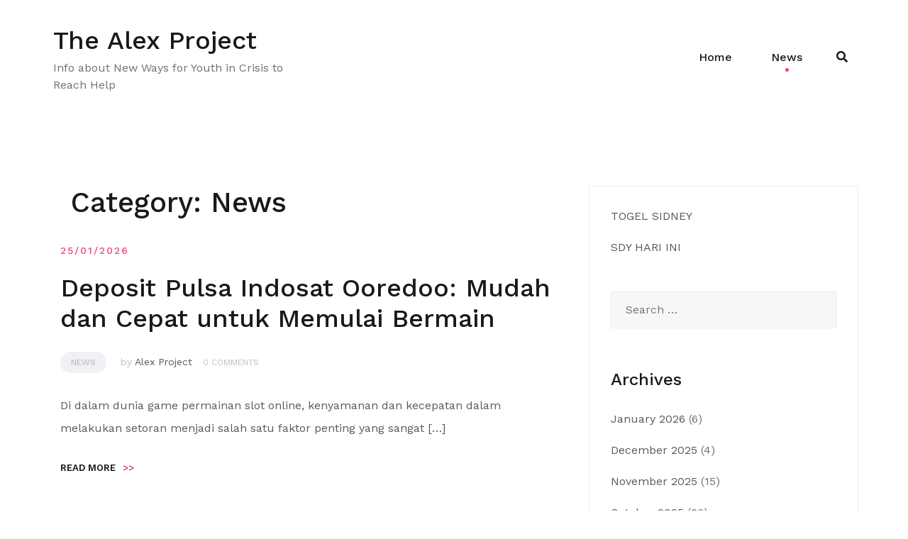

--- FILE ---
content_type: text/html; charset=UTF-8
request_url: https://www.alexproject.org/category/news/
body_size: 11561
content:
<!doctype html>
<html lang="en-US">
<head>
	<meta charset="UTF-8">
	<meta name="viewport" content="width=device-width, initial-scale=1">
	<link rel="profile" href="https://gmpg.org/xfn/11">

	<meta name='robots' content='index, follow, max-image-preview:large, max-snippet:-1, max-video-preview:-1' />

	<!-- This site is optimized with the Yoast SEO plugin v21.8.1 - https://yoast.com/wordpress/plugins/seo/ -->
	<title>News Archives - The Alex Project</title>
	<link rel="canonical" href="https://www.alexproject.org/category/news/" />
	<link rel="next" href="https://www.alexproject.org/category/news/page/2/" />
	<meta property="og:locale" content="en_US" />
	<meta property="og:type" content="article" />
	<meta property="og:title" content="News Archives - The Alex Project" />
	<meta property="og:url" content="https://www.alexproject.org/category/news/" />
	<meta property="og:site_name" content="The Alex Project" />
	<meta name="twitter:card" content="summary_large_image" />
	<script type="application/ld+json" class="yoast-schema-graph">{"@context":"https://schema.org","@graph":[{"@type":"CollectionPage","@id":"https://www.alexproject.org/category/news/","url":"https://www.alexproject.org/category/news/","name":"News Archives - The Alex Project","isPartOf":{"@id":"https://www.alexproject.org/#website"},"breadcrumb":{"@id":"https://www.alexproject.org/category/news/#breadcrumb"},"inLanguage":"en-US"},{"@type":"BreadcrumbList","@id":"https://www.alexproject.org/category/news/#breadcrumb","itemListElement":[{"@type":"ListItem","position":1,"name":"Home","item":"https://www.alexproject.org/"},{"@type":"ListItem","position":2,"name":"News"}]},{"@type":"WebSite","@id":"https://www.alexproject.org/#website","url":"https://www.alexproject.org/","name":"The Alex Project","description":"Info about New Ways for Youth in Crisis to Reach Help","potentialAction":[{"@type":"SearchAction","target":{"@type":"EntryPoint","urlTemplate":"https://www.alexproject.org/?s={search_term_string}"},"query-input":"required name=search_term_string"}],"inLanguage":"en-US"}]}</script>
	<!-- / Yoast SEO plugin. -->


<link rel='dns-prefetch' href='//fonts.googleapis.com' />
<link rel="alternate" type="application/rss+xml" title="The Alex Project &raquo; Feed" href="https://www.alexproject.org/feed/" />
<link rel="alternate" type="application/rss+xml" title="The Alex Project &raquo; Comments Feed" href="https://www.alexproject.org/comments/feed/" />
<link rel="alternate" type="application/rss+xml" title="The Alex Project &raquo; News Category Feed" href="https://www.alexproject.org/category/news/feed/" />
<script type="text/javascript">
window._wpemojiSettings = {"baseUrl":"https:\/\/s.w.org\/images\/core\/emoji\/14.0.0\/72x72\/","ext":".png","svgUrl":"https:\/\/s.w.org\/images\/core\/emoji\/14.0.0\/svg\/","svgExt":".svg","source":{"concatemoji":"https:\/\/www.alexproject.org\/wp-includes\/js\/wp-emoji-release.min.js?ver=6.2.8"}};
/*! This file is auto-generated */
!function(e,a,t){var n,r,o,i=a.createElement("canvas"),p=i.getContext&&i.getContext("2d");function s(e,t){p.clearRect(0,0,i.width,i.height),p.fillText(e,0,0);e=i.toDataURL();return p.clearRect(0,0,i.width,i.height),p.fillText(t,0,0),e===i.toDataURL()}function c(e){var t=a.createElement("script");t.src=e,t.defer=t.type="text/javascript",a.getElementsByTagName("head")[0].appendChild(t)}for(o=Array("flag","emoji"),t.supports={everything:!0,everythingExceptFlag:!0},r=0;r<o.length;r++)t.supports[o[r]]=function(e){if(p&&p.fillText)switch(p.textBaseline="top",p.font="600 32px Arial",e){case"flag":return s("\ud83c\udff3\ufe0f\u200d\u26a7\ufe0f","\ud83c\udff3\ufe0f\u200b\u26a7\ufe0f")?!1:!s("\ud83c\uddfa\ud83c\uddf3","\ud83c\uddfa\u200b\ud83c\uddf3")&&!s("\ud83c\udff4\udb40\udc67\udb40\udc62\udb40\udc65\udb40\udc6e\udb40\udc67\udb40\udc7f","\ud83c\udff4\u200b\udb40\udc67\u200b\udb40\udc62\u200b\udb40\udc65\u200b\udb40\udc6e\u200b\udb40\udc67\u200b\udb40\udc7f");case"emoji":return!s("\ud83e\udef1\ud83c\udffb\u200d\ud83e\udef2\ud83c\udfff","\ud83e\udef1\ud83c\udffb\u200b\ud83e\udef2\ud83c\udfff")}return!1}(o[r]),t.supports.everything=t.supports.everything&&t.supports[o[r]],"flag"!==o[r]&&(t.supports.everythingExceptFlag=t.supports.everythingExceptFlag&&t.supports[o[r]]);t.supports.everythingExceptFlag=t.supports.everythingExceptFlag&&!t.supports.flag,t.DOMReady=!1,t.readyCallback=function(){t.DOMReady=!0},t.supports.everything||(n=function(){t.readyCallback()},a.addEventListener?(a.addEventListener("DOMContentLoaded",n,!1),e.addEventListener("load",n,!1)):(e.attachEvent("onload",n),a.attachEvent("onreadystatechange",function(){"complete"===a.readyState&&t.readyCallback()})),(e=t.source||{}).concatemoji?c(e.concatemoji):e.wpemoji&&e.twemoji&&(c(e.twemoji),c(e.wpemoji)))}(window,document,window._wpemojiSettings);
</script>
<style type="text/css">
img.wp-smiley,
img.emoji {
	display: inline !important;
	border: none !important;
	box-shadow: none !important;
	height: 1em !important;
	width: 1em !important;
	margin: 0 0.07em !important;
	vertical-align: -0.1em !important;
	background: none !important;
	padding: 0 !important;
}
</style>
	
<link rel='stylesheet' id='airi-bootstrap-css' href='https://www.alexproject.org/wp-content/themes/airi/css/bootstrap/bootstrap.min.css?ver=1' type='text/css' media='all' />
<link rel='stylesheet' id='wp-block-library-css' href='https://www.alexproject.org/wp-includes/css/dist/block-library/style.min.css?ver=6.2.8' type='text/css' media='all' />
<link rel='stylesheet' id='classic-theme-styles-css' href='https://www.alexproject.org/wp-includes/css/classic-themes.min.css?ver=6.2.8' type='text/css' media='all' />
<style id='global-styles-inline-css' type='text/css'>
body{--wp--preset--color--black: #000000;--wp--preset--color--cyan-bluish-gray: #abb8c3;--wp--preset--color--white: #ffffff;--wp--preset--color--pale-pink: #f78da7;--wp--preset--color--vivid-red: #cf2e2e;--wp--preset--color--luminous-vivid-orange: #ff6900;--wp--preset--color--luminous-vivid-amber: #fcb900;--wp--preset--color--light-green-cyan: #7bdcb5;--wp--preset--color--vivid-green-cyan: #00d084;--wp--preset--color--pale-cyan-blue: #8ed1fc;--wp--preset--color--vivid-cyan-blue: #0693e3;--wp--preset--color--vivid-purple: #9b51e0;--wp--preset--gradient--vivid-cyan-blue-to-vivid-purple: linear-gradient(135deg,rgba(6,147,227,1) 0%,rgb(155,81,224) 100%);--wp--preset--gradient--light-green-cyan-to-vivid-green-cyan: linear-gradient(135deg,rgb(122,220,180) 0%,rgb(0,208,130) 100%);--wp--preset--gradient--luminous-vivid-amber-to-luminous-vivid-orange: linear-gradient(135deg,rgba(252,185,0,1) 0%,rgba(255,105,0,1) 100%);--wp--preset--gradient--luminous-vivid-orange-to-vivid-red: linear-gradient(135deg,rgba(255,105,0,1) 0%,rgb(207,46,46) 100%);--wp--preset--gradient--very-light-gray-to-cyan-bluish-gray: linear-gradient(135deg,rgb(238,238,238) 0%,rgb(169,184,195) 100%);--wp--preset--gradient--cool-to-warm-spectrum: linear-gradient(135deg,rgb(74,234,220) 0%,rgb(151,120,209) 20%,rgb(207,42,186) 40%,rgb(238,44,130) 60%,rgb(251,105,98) 80%,rgb(254,248,76) 100%);--wp--preset--gradient--blush-light-purple: linear-gradient(135deg,rgb(255,206,236) 0%,rgb(152,150,240) 100%);--wp--preset--gradient--blush-bordeaux: linear-gradient(135deg,rgb(254,205,165) 0%,rgb(254,45,45) 50%,rgb(107,0,62) 100%);--wp--preset--gradient--luminous-dusk: linear-gradient(135deg,rgb(255,203,112) 0%,rgb(199,81,192) 50%,rgb(65,88,208) 100%);--wp--preset--gradient--pale-ocean: linear-gradient(135deg,rgb(255,245,203) 0%,rgb(182,227,212) 50%,rgb(51,167,181) 100%);--wp--preset--gradient--electric-grass: linear-gradient(135deg,rgb(202,248,128) 0%,rgb(113,206,126) 100%);--wp--preset--gradient--midnight: linear-gradient(135deg,rgb(2,3,129) 0%,rgb(40,116,252) 100%);--wp--preset--duotone--dark-grayscale: url('#wp-duotone-dark-grayscale');--wp--preset--duotone--grayscale: url('#wp-duotone-grayscale');--wp--preset--duotone--purple-yellow: url('#wp-duotone-purple-yellow');--wp--preset--duotone--blue-red: url('#wp-duotone-blue-red');--wp--preset--duotone--midnight: url('#wp-duotone-midnight');--wp--preset--duotone--magenta-yellow: url('#wp-duotone-magenta-yellow');--wp--preset--duotone--purple-green: url('#wp-duotone-purple-green');--wp--preset--duotone--blue-orange: url('#wp-duotone-blue-orange');--wp--preset--font-size--small: 13px;--wp--preset--font-size--medium: 20px;--wp--preset--font-size--large: 36px;--wp--preset--font-size--x-large: 42px;--wp--preset--spacing--20: 0.44rem;--wp--preset--spacing--30: 0.67rem;--wp--preset--spacing--40: 1rem;--wp--preset--spacing--50: 1.5rem;--wp--preset--spacing--60: 2.25rem;--wp--preset--spacing--70: 3.38rem;--wp--preset--spacing--80: 5.06rem;--wp--preset--shadow--natural: 6px 6px 9px rgba(0, 0, 0, 0.2);--wp--preset--shadow--deep: 12px 12px 50px rgba(0, 0, 0, 0.4);--wp--preset--shadow--sharp: 6px 6px 0px rgba(0, 0, 0, 0.2);--wp--preset--shadow--outlined: 6px 6px 0px -3px rgba(255, 255, 255, 1), 6px 6px rgba(0, 0, 0, 1);--wp--preset--shadow--crisp: 6px 6px 0px rgba(0, 0, 0, 1);}:where(.is-layout-flex){gap: 0.5em;}body .is-layout-flow > .alignleft{float: left;margin-inline-start: 0;margin-inline-end: 2em;}body .is-layout-flow > .alignright{float: right;margin-inline-start: 2em;margin-inline-end: 0;}body .is-layout-flow > .aligncenter{margin-left: auto !important;margin-right: auto !important;}body .is-layout-constrained > .alignleft{float: left;margin-inline-start: 0;margin-inline-end: 2em;}body .is-layout-constrained > .alignright{float: right;margin-inline-start: 2em;margin-inline-end: 0;}body .is-layout-constrained > .aligncenter{margin-left: auto !important;margin-right: auto !important;}body .is-layout-constrained > :where(:not(.alignleft):not(.alignright):not(.alignfull)){max-width: var(--wp--style--global--content-size);margin-left: auto !important;margin-right: auto !important;}body .is-layout-constrained > .alignwide{max-width: var(--wp--style--global--wide-size);}body .is-layout-flex{display: flex;}body .is-layout-flex{flex-wrap: wrap;align-items: center;}body .is-layout-flex > *{margin: 0;}:where(.wp-block-columns.is-layout-flex){gap: 2em;}.has-black-color{color: var(--wp--preset--color--black) !important;}.has-cyan-bluish-gray-color{color: var(--wp--preset--color--cyan-bluish-gray) !important;}.has-white-color{color: var(--wp--preset--color--white) !important;}.has-pale-pink-color{color: var(--wp--preset--color--pale-pink) !important;}.has-vivid-red-color{color: var(--wp--preset--color--vivid-red) !important;}.has-luminous-vivid-orange-color{color: var(--wp--preset--color--luminous-vivid-orange) !important;}.has-luminous-vivid-amber-color{color: var(--wp--preset--color--luminous-vivid-amber) !important;}.has-light-green-cyan-color{color: var(--wp--preset--color--light-green-cyan) !important;}.has-vivid-green-cyan-color{color: var(--wp--preset--color--vivid-green-cyan) !important;}.has-pale-cyan-blue-color{color: var(--wp--preset--color--pale-cyan-blue) !important;}.has-vivid-cyan-blue-color{color: var(--wp--preset--color--vivid-cyan-blue) !important;}.has-vivid-purple-color{color: var(--wp--preset--color--vivid-purple) !important;}.has-black-background-color{background-color: var(--wp--preset--color--black) !important;}.has-cyan-bluish-gray-background-color{background-color: var(--wp--preset--color--cyan-bluish-gray) !important;}.has-white-background-color{background-color: var(--wp--preset--color--white) !important;}.has-pale-pink-background-color{background-color: var(--wp--preset--color--pale-pink) !important;}.has-vivid-red-background-color{background-color: var(--wp--preset--color--vivid-red) !important;}.has-luminous-vivid-orange-background-color{background-color: var(--wp--preset--color--luminous-vivid-orange) !important;}.has-luminous-vivid-amber-background-color{background-color: var(--wp--preset--color--luminous-vivid-amber) !important;}.has-light-green-cyan-background-color{background-color: var(--wp--preset--color--light-green-cyan) !important;}.has-vivid-green-cyan-background-color{background-color: var(--wp--preset--color--vivid-green-cyan) !important;}.has-pale-cyan-blue-background-color{background-color: var(--wp--preset--color--pale-cyan-blue) !important;}.has-vivid-cyan-blue-background-color{background-color: var(--wp--preset--color--vivid-cyan-blue) !important;}.has-vivid-purple-background-color{background-color: var(--wp--preset--color--vivid-purple) !important;}.has-black-border-color{border-color: var(--wp--preset--color--black) !important;}.has-cyan-bluish-gray-border-color{border-color: var(--wp--preset--color--cyan-bluish-gray) !important;}.has-white-border-color{border-color: var(--wp--preset--color--white) !important;}.has-pale-pink-border-color{border-color: var(--wp--preset--color--pale-pink) !important;}.has-vivid-red-border-color{border-color: var(--wp--preset--color--vivid-red) !important;}.has-luminous-vivid-orange-border-color{border-color: var(--wp--preset--color--luminous-vivid-orange) !important;}.has-luminous-vivid-amber-border-color{border-color: var(--wp--preset--color--luminous-vivid-amber) !important;}.has-light-green-cyan-border-color{border-color: var(--wp--preset--color--light-green-cyan) !important;}.has-vivid-green-cyan-border-color{border-color: var(--wp--preset--color--vivid-green-cyan) !important;}.has-pale-cyan-blue-border-color{border-color: var(--wp--preset--color--pale-cyan-blue) !important;}.has-vivid-cyan-blue-border-color{border-color: var(--wp--preset--color--vivid-cyan-blue) !important;}.has-vivid-purple-border-color{border-color: var(--wp--preset--color--vivid-purple) !important;}.has-vivid-cyan-blue-to-vivid-purple-gradient-background{background: var(--wp--preset--gradient--vivid-cyan-blue-to-vivid-purple) !important;}.has-light-green-cyan-to-vivid-green-cyan-gradient-background{background: var(--wp--preset--gradient--light-green-cyan-to-vivid-green-cyan) !important;}.has-luminous-vivid-amber-to-luminous-vivid-orange-gradient-background{background: var(--wp--preset--gradient--luminous-vivid-amber-to-luminous-vivid-orange) !important;}.has-luminous-vivid-orange-to-vivid-red-gradient-background{background: var(--wp--preset--gradient--luminous-vivid-orange-to-vivid-red) !important;}.has-very-light-gray-to-cyan-bluish-gray-gradient-background{background: var(--wp--preset--gradient--very-light-gray-to-cyan-bluish-gray) !important;}.has-cool-to-warm-spectrum-gradient-background{background: var(--wp--preset--gradient--cool-to-warm-spectrum) !important;}.has-blush-light-purple-gradient-background{background: var(--wp--preset--gradient--blush-light-purple) !important;}.has-blush-bordeaux-gradient-background{background: var(--wp--preset--gradient--blush-bordeaux) !important;}.has-luminous-dusk-gradient-background{background: var(--wp--preset--gradient--luminous-dusk) !important;}.has-pale-ocean-gradient-background{background: var(--wp--preset--gradient--pale-ocean) !important;}.has-electric-grass-gradient-background{background: var(--wp--preset--gradient--electric-grass) !important;}.has-midnight-gradient-background{background: var(--wp--preset--gradient--midnight) !important;}.has-small-font-size{font-size: var(--wp--preset--font-size--small) !important;}.has-medium-font-size{font-size: var(--wp--preset--font-size--medium) !important;}.has-large-font-size{font-size: var(--wp--preset--font-size--large) !important;}.has-x-large-font-size{font-size: var(--wp--preset--font-size--x-large) !important;}
.wp-block-navigation a:where(:not(.wp-element-button)){color: inherit;}
:where(.wp-block-columns.is-layout-flex){gap: 2em;}
.wp-block-pullquote{font-size: 1.5em;line-height: 1.6;}
</style>
<link rel='stylesheet' id='dashicons-css' href='https://www.alexproject.org/wp-includes/css/dashicons.min.css?ver=6.2.8' type='text/css' media='all' />
<link rel='stylesheet' id='admin-bar-css' href='https://www.alexproject.org/wp-includes/css/admin-bar.min.css?ver=6.2.8' type='text/css' media='all' />
<style id='admin-bar-inline-css' type='text/css'>

    /* Hide CanvasJS credits for P404 charts specifically */
    #p404RedirectChart .canvasjs-chart-credit {
        display: none !important;
    }
    
    #p404RedirectChart canvas {
        border-radius: 6px;
    }

    .p404-redirect-adminbar-weekly-title {
        font-weight: bold;
        font-size: 14px;
        color: #fff;
        margin-bottom: 6px;
    }

    #wpadminbar #wp-admin-bar-p404_free_top_button .ab-icon:before {
        content: "\f103";
        color: #dc3545;
        top: 3px;
    }
    
    #wp-admin-bar-p404_free_top_button .ab-item {
        min-width: 80px !important;
        padding: 0px !important;
    }
    
    /* Ensure proper positioning and z-index for P404 dropdown */
    .p404-redirect-adminbar-dropdown-wrap { 
        min-width: 0; 
        padding: 0;
        position: static !important;
    }
    
    #wpadminbar #wp-admin-bar-p404_free_top_button_dropdown {
        position: static !important;
    }
    
    #wpadminbar #wp-admin-bar-p404_free_top_button_dropdown .ab-item {
        padding: 0 !important;
        margin: 0 !important;
    }
    
    .p404-redirect-dropdown-container {
        min-width: 340px;
        padding: 18px 18px 12px 18px;
        background: #23282d !important;
        color: #fff;
        border-radius: 12px;
        box-shadow: 0 8px 32px rgba(0,0,0,0.25);
        margin-top: 10px;
        position: relative !important;
        z-index: 999999 !important;
        display: block !important;
        border: 1px solid #444;
    }
    
    /* Ensure P404 dropdown appears on hover */
    #wpadminbar #wp-admin-bar-p404_free_top_button .p404-redirect-dropdown-container { 
        display: none !important;
    }
    
    #wpadminbar #wp-admin-bar-p404_free_top_button:hover .p404-redirect-dropdown-container { 
        display: block !important;
    }
    
    #wpadminbar #wp-admin-bar-p404_free_top_button:hover #wp-admin-bar-p404_free_top_button_dropdown .p404-redirect-dropdown-container {
        display: block !important;
    }
    
    .p404-redirect-card {
        background: #2c3338;
        border-radius: 8px;
        padding: 18px 18px 12px 18px;
        box-shadow: 0 2px 8px rgba(0,0,0,0.07);
        display: flex;
        flex-direction: column;
        align-items: flex-start;
        border: 1px solid #444;
    }
    
    .p404-redirect-btn {
        display: inline-block;
        background: #dc3545;
        color: #fff !important;
        font-weight: bold;
        padding: 5px 22px;
        border-radius: 8px;
        text-decoration: none;
        font-size: 17px;
        transition: background 0.2s, box-shadow 0.2s;
        margin-top: 8px;
        box-shadow: 0 2px 8px rgba(220,53,69,0.15);
        text-align: center;
        line-height: 1.6;
    }
    
    .p404-redirect-btn:hover {
        background: #c82333;
        color: #fff !important;
        box-shadow: 0 4px 16px rgba(220,53,69,0.25);
    }
    
    /* Prevent conflicts with other admin bar dropdowns */
    #wpadminbar .ab-top-menu > li:hover > .ab-item,
    #wpadminbar .ab-top-menu > li.hover > .ab-item {
        z-index: auto;
    }
    
    #wpadminbar #wp-admin-bar-p404_free_top_button:hover > .ab-item {
        z-index: 999998 !important;
    }
    
</style>
<link rel='stylesheet' id='airi-style-css' href='https://www.alexproject.org/wp-content/themes/airi/style.css?ver=6.2.8' type='text/css' media='all' />
<style id='airi-style-inline-css' type='text/css'>
h1,h2,h3,h4,h5,h6,.site-title{font-family:Work Sans;font-weight:500;}.editor-block-list__layout h1,.editor-block-list__layout h2,.editor-block-list__layout h3,.editor-block-list__layout h4,.editor-block-list__layout h5,.editor-block-list__layout h6,.editor-post-title__block .editor-post-title__input{font-family:Work Sans;font-weight:500;}body{font-family:Work Sans;font-weight:400;font-size:16px;}.editor-block-list__layout,.editor-block-list__layout .editor-block-list__block{font-family:Work Sans;font-weight:400;}.site-title{font-size:36px;}.site-description{font-size:16px;}.main-navigation ul ul li{font-size:13px;}.blog-loop .entry-title{font-size:px;}.single-post .entry-title{font-size:36px;color:#191919;}.widget-area .widget-title{font-size:24px;}.widget-area .widget{font-size:16px;}.sidebar-column .widget-title{font-size:20px;}.sidebar-column .widget{font-size:16px;}.site-info{font-size:13px;}.woocommerce div.product .woocommerce-tabs ul.tabs li.active a,.product div.entry-summary p.price, .product div.entry-summary span.price,.athemes-blog:not(.airi_athemes_blog_skin) .posted-on a,.athemes-blog:not(.airi_athemes_blog_skin) .byline a:hover,.testimonials-section.style1:before,.single-post .read-more-link .gt,.blog-loop .read-more-link .gt,.single-post .posted-on a,.blog-loop .posted-on a,.entry-title a:hover,.airi_recent_entries .post-date,.menuStyle3 .top-bar .contact-item .fa,.menuStyle4 .contact-area .contact-block .contact-icon,.widget_categories li:hover::before,.widget_categories li:hover a{color:#f0437e;}.product .single_add_to_cart_button.button.alt,.menuStyle4 .contact-area .contact-block .contact-icon,button,.button,input[type="button"],input[type="reset"],input[type="submit"]{border-color:#f0437e;}.woocommerce-checkout button.button.alt,.woocommerce-checkout button.button.alt:hover,.woocommerce-cart .cart-collaterals .cart_totals .button:hover,.woocommerce-cart .cart-collaterals .cart_totals .button,.product .single_add_to_cart_button.button.alt:hover,.product .single_add_to_cart_button.button.alt,.woocommerce ul.products li.product .button,.menuStyle2 .main-navigation a:hover:after, .menuStyle2 .main-navigation .current-menu-item:after,.comments-area .comment-reply-link:hover,.menuStyle4 .main-navigation .header-cta:before,.menuStyle4 .main-navigation .header-cta,button,.button,input[type="button"],input[type="reset"],input[type="submit"],.menuStyle3 .main-navigation a:hover:after,.menuStyle3 .main-navigation .current-menu-item:after{background-color:#f0437e;}.menuStyle1 .site-title a{color:#ffffff;}.menuStyle1 .sticky-wrapper.is-sticky .site-title a{color:#191919;}.menuStyle1 .site-description{color:#ffffff;}.menuStyle1 .sticky-wrapper.is-sticky .site-description{color:#191919;}.menuStyle1 .main-navigation a, .menuStyle1 .fa-search, .menuStyle1 ul.header-search-cart li a{color:#ffffff;}.menuStyle1 .sticky-wrapper.is-sticky .main-navigation a, .menuStyle1 .sticky-wrapper.is-sticky .fa-search, .menuStyle1 .is-sticky ul.header-search-cart li a{color:#191919;}.menuStyle1 .site-header, .menuStyle1.page-template-template_page-builder .site-header{background-color:;}.menuStyle1 .is-sticky .site-header{background-color:#ffffff;}.menuStyle1 .mobile-menu-toggle_lines, .menuStyle1 .mobile-menu-toggle_lines:before, .menuStyle1 .mobile-menu-toggle_lines:after{background-color:#fff;}.menuStyle2 .site-title a{color:#191919;}.menuStyle2 .sticky-wrapper.is-sticky .site-title a{color:#191919;}.menuStyle2 .site-description{color:#707070;}.menuStyle2 .sticky-wrapper.is-sticky .site-description{color:#707070;}.menuStyle2 .main-navigation a, .menuStyle2 .header-search-toggle, .menuStyle2 .header-search-cart li a{color:#191919;}.menuStyle2 .sticky-wrapper.is-sticky .main-navigation a, .menuStyle2 .is-sticky .header-search-toggle, .menuStyle2 .is-sticky .header-search-cart li a{color:#191919;}.menuStyle2 .site-header{background-color:#fff;}.menuStyle2 .is-sticky .site-header{background-color:#ffffff;}.menuStyle2 .mobile-menu-toggle_lines, .menuStyle2 .mobile-menu-toggle_lines:before, .menuStyle2 .mobile-menu-toggle_lines:after{background-color:#212121;}.menuStyle3 .top-bar{background-color:#fff;}.menuStyle3 .top-bar a, .menuStyle3 .top-bar .contact-item.header-social .fa, .menuStyle3 .top-bar .contact-item.header-social a{color:#191919;}.menuStyle3 .top-bar .contact-item .fa-envelope, .menuStyle3 .top-bar .contact-item .fa-phone{color:#f0437e;}.menuStyle3 .top-bar .button{background-color:#f0437e;border-color:#f0437e;color:#FFF;}.menuStyle3 .top-bar .button:hover{background-color:transparent;border-color:transparent;color:#000;}.menuStyle3 .site-title a{color:#ffffff;}.menuStyle3 .sticky-wrapper.is-sticky .site-title a{color:#191919;}.menuStyle3 .site-description{color:#ffffff;}.menuStyle3 .sticky-wrapper.is-sticky .site-description{color:#191919;}.menuStyle3 .main-navigation a, .menuStyle3 .header-search-wrapper .header-search-toggle a, .menuStyle3 ul.header-search-cart li a{color:#ffffff;}.menuStyle3 .sticky-wrapper.is-sticky .main-navigation a, .menuStyle3 .is-sticky .header-search-wrapper .header-search-toggle a, .menuStyle3 .is-sticky ul.header-search-cart li a{color:#191919;}.menuStyle3 .bottom-bar, .menuStyle3.page-template-template_page-builder .bottom-bar{background-color:transparent;}.menuStyle3 .is-sticky .bottom-bar{background-color:#ffffff;}.menuStyle3 .site-header .mobile-menu-toggle_lines, .menuStyle3 .mobile-menu-active .mobile-menu-toggle .mobile-menu-toggle_lines, .menuStyle3 .site-header .mobile-menu-toggle_lines:before, .menuStyle3 .site-header .mobile-menu-toggle_lines:after{background-color:#fff;}.menuStyle4 .site-title a{color:#191919;}.menuStyle4 .site-description{color:#707070;}.menuStyle4 .main-navigation{background-color:#0e304e;}.menuStyle4 .main-navigation li a, .menuStyle4 .main-navigation .header-search-wrapper .header-search-toggle a{color:#fff;}.menuStyle4 .site-header{background-color:#fff;}.menuStyle4 .contact-area .contact-block .contact-icon{color:#f89121;border-color:#f89121;}.menuStyle4 .contact-area .contact-block span:first-of-type{color:#595959;}.menuStyle4 .contact-area .contact-block span:last-of-type{color:#0e304e;}.menuStyle4 .main-navigation .header-cta, .menuStyle4 .main-navigation .header-cta:before{background-color:#f89121;}.menuStyle4 .main-navigation .header-cta a{color:#FFF;}.menuStyle4 .mobile-menu-toggle_lines, .menuStyle4 .mobile-menu-toggle_lines:before, .menuStyle4 .mobile-menu-toggle_lines:after{background-color:#212121;}.menuStyle5 .site-title a{color:#ffffff;}.menuStyle5 .sticky-wrapper.is-sticky .site-title a{color:#191919;}.menuStyle5 .site-description{color:#ffffff;}.menuStyle5 .sticky-wrapper.is-sticky .site-description{color:#191919;}.menuStyle5 .site-header{background-color:#61a0ce;}.menuStyle5 .is-sticky .site-header{background-color:#61a0ce;}.menuStyle5 .site-header .socials a{color:#fff;}.menuStyle5 .is-sticky .site-header .socials a{color:#fff;}.menuStyle5 .site-header .contact-us{color:#fff;}.menuStyle5 .is-sticky .site-header .contact-us{color:#fff;}.menuStyle5 .mobile-menu-toggle_lines, .menuStyle5 .mobile-menu-toggle_lines:before, .menuStyle5 .mobile-menu-toggle_lines:after{background-color:#212121;}.menuStyle6 .site-header .top-section{color:#fff;border-bottom-color:#303248;}.menuStyle6 .site-title a{color:#ffffff;}.menuStyle6 .sticky-wrapper.is-sticky .site-title a{color:#fff;}.menuStyle6 .site-description{color:#ffffff;}.menuStyle6 .sticky-wrapper.is-sticky .site-description{color:#fff;}.menuStyle6 .site-header{background-color:#181b33;}.menuStyle6 .is-sticky .site-header{background-color:#171b6c;}.menuStyle6 .site-header .main-navigation .menu > li > a:after, .menuStyle6 .site-header .main-navigation .menu > ul > li > a:after{background-color:#948b3e;}.menuStyle6 .site-header .btn{border-color:#948b3e;}.menuStyle6 .site-header .mobile-menu-toggle_lines, .menuStyle6 .mobile-menu-active .mobile-menu-toggle .mobile-menu-toggle_lines, .menuStyle6 .site-header .mobile-menu-toggle_lines:before, .menuStyle6 .site-header .mobile-menu-toggle_lines:after{background-color:#fff;}#site-navigation ul ul li a{color:#1c1c1c;}#site-navigation ul ul li{background-color:#f7f7f7;}.menuStyle1 .mobile-menu-toggle_lines, .menuStyle1 .mobile-menu-toggle_lines:before, .menuStyle1 .mobile-menu-toggle_lines:after,.menuStyle1 .mobile-menu-toggle_lines,.mobile-menu-toggle_lines:before, .mobile-menu-toggle_lines:after,.mobile-menu-toggle_lines,.menuStyle3 .mobile-menu-toggle_lines,.menuStyle3 .mobile-menu-toggle_lines:before, .menuStyle3 .mobile-menu-toggle_lines:after{background:;}.entry-title a{color:#191919;}.single-post .post-cat, .blog-loop .post-cat{background-color:#eff1f4;}.single-post .entry-meta, .blog-loop .entry-meta{color:#bfbfbf;}.single-post .entry-meta .byline a, .blog-loop .entry-meta .byline a{color:#595959;}.single-post .entry-content, .blog-loop .entry-content{color:#595959;}.widget .widget-title{color:#191919;}.widget{color:#707070;}.widget a{color:#595959;}@media screen and (max-width: 1199px){.menuStyle1 .main-navigation a, .menuStyle1 .main-navigation ul li a:hover, .menuStyle1 .main-navigation ul li.current_page_item > a, .menuStyle1 .main-navigation ul li.current-menu-item > a, .menuStyle1 .main-navigation ul li.current_page_ancestor > a, .menuStyle1 .main-navigation ul li.current-menu-ancestor > a, .menuStyle1 .main-navigation li.menu-item-has-children > a:hover + .subnav-toggle, .menuStyle1 .main-navigation ul .subnav-toggle:hover{color:#f85757;}.menuStyle2 .site-header .main-navigation .menu li a, .menuStyle2 .main-navigation li.menu-item-has-children > a:hover + .subnav-toggle, .menuStyle2 .main-navigation ul .subnav-toggle:hover{color:#f85757;}.menuStyle2 .main-navigation a:hover:after, .menuStyle2 .main-navigation .current-menu-item:after{background-color:#f85757;}.menuStyle3 .site-header .main-navigation .menu li a, .menuStyle3 .main-navigation li.menu-item-has-children > a:hover + .subnav-toggle, .menuStyle3 .main-navigation ul .subnav-toggle:hover{color:#fb397d;}.menuStyle3 .main-navigation a:hover:after, .menuStyle3 .main-navigation .current-menu-item:after{background-color:#fb397d;}.menuStyle4 .site-header .main-navigation .menu li a, .menuStyle4 .main-navigation li.menu-item-has-children > a:hover + .subnav-toggle, .menuStyle4 .main-navigation ul .subnav-toggle:hover, .menuStyle4 .main-navigation .menu > li.menu-item-has-children > .subnav-toggle{color:#fb397d;}.menuStyle5 .site-header .main-navigation .menu li a, .menuStyle5 .main-navigation li.menu-item-has-children > a:hover + .subnav-toggle, .menuStyle5 .main-navigation ul .subnav-toggle:hover{color:#191919;}.menuStyle6 .site-header .main-navigation .menu li a, .menuStyle6 .main-navigation li.menu-item-has-children > a:hover + .subnav-toggle, .menuStyle6 .main-navigation ul .subnav-toggle:hover{color:#191919;}}@media screen and (min-width: 1200px){.menuStyle5 .site-header .main-navigation .menu li a, .menuStyle5 .header-search-toggle, .menuStyle5 ul.header-search-cart li a{color:#fff;}.menuStyle5 .is-sticky .site-header .main-navigation .menu li a, .menuStyle5 .is-sticky .header-search-toggle, .menuStyle5 .is-sticky ul.header-search-cart li a{color:#fff;}.menuStyle5 .site-header .main-navigation ul li.current-menu-item > a, .menuStyle5 .site-header .main-navigation ul li a:hover{border-bottom-color:#FFF;}.menuStyle6 .site-header .main-navigation .menu li a, .menuStyle6 .site-header .header-search-cart li, .menuStyle6 .site-header .header-search-wrapper .header-search-toggle a{color:#fff;}.menuStyle6 .is-sticky .site-header .main-navigation .menu li a, .menuStyle6 .is-sticky .site-header .header-search-cart li, .menuStyle6 .is-sticky .site-header .header-search-wrapper .header-search-toggle a{color:#fff;}}
</style>
<link rel='stylesheet' id='airi-font-awesome-css' href='https://www.alexproject.org/wp-content/themes/airi/css/font-awesome/css/all.min.css?ver=6.2.8' type='text/css' media='all' />
<link rel='stylesheet' id='airi-fonts-css' href='//fonts.googleapis.com/css?family=Work+Sans:400,500,600' type='text/css' media='all' />
<link rel='stylesheet' id='762baf1e875629d622708e2f2706e703-css' href='//fonts.googleapis.com/css?family=Work+Sans:500' type='text/css' media='all' />
<link rel='stylesheet' id='aaa08318714772daa18bb4bc7b24e575-css' href='//fonts.googleapis.com/css?family=Work+Sans:regular' type='text/css' media='all' />
<script type='text/javascript' src='https://www.alexproject.org/wp-includes/js/jquery/jquery.min.js?ver=3.6.4' id='jquery-core-js'></script>
<script type='text/javascript' src='https://www.alexproject.org/wp-includes/js/jquery/jquery-migrate.min.js?ver=3.4.0' id='jquery-migrate-js'></script>
<link rel="https://api.w.org/" href="https://www.alexproject.org/wp-json/" /><link rel="alternate" type="application/json" href="https://www.alexproject.org/wp-json/wp/v2/categories/1" /><link rel="EditURI" type="application/rsd+xml" title="RSD" href="https://www.alexproject.org/xmlrpc.php?rsd" />
<link rel="wlwmanifest" type="application/wlwmanifest+xml" href="https://www.alexproject.org/wp-includes/wlwmanifest.xml" />
<meta name="generator" content="WordPress 6.2.8" />
<link rel="icon" href="https://www.alexproject.org/wp-content/uploads/2022/01/Alex-Project-cell-phone-logo-CTL-155x300-1-150x150.jpg" sizes="32x32" />
<link rel="icon" href="https://www.alexproject.org/wp-content/uploads/2022/01/Alex-Project-cell-phone-logo-CTL-155x300-1.jpg" sizes="192x192" />
<link rel="apple-touch-icon" href="https://www.alexproject.org/wp-content/uploads/2022/01/Alex-Project-cell-phone-logo-CTL-155x300-1.jpg" />
<meta name="msapplication-TileImage" content="https://www.alexproject.org/wp-content/uploads/2022/01/Alex-Project-cell-phone-logo-CTL-155x300-1.jpg" />
</head>

<body data-rsssl=1 class="archive category category-news category-1 hfeed menuStyle2 menuNotContained sticky-header">
<svg xmlns="http://www.w3.org/2000/svg" viewBox="0 0 0 0" width="0" height="0" focusable="false" role="none" style="visibility: hidden; position: absolute; left: -9999px; overflow: hidden;" ><defs><filter id="wp-duotone-dark-grayscale"><feColorMatrix color-interpolation-filters="sRGB" type="matrix" values=" .299 .587 .114 0 0 .299 .587 .114 0 0 .299 .587 .114 0 0 .299 .587 .114 0 0 " /><feComponentTransfer color-interpolation-filters="sRGB" ><feFuncR type="table" tableValues="0 0.49803921568627" /><feFuncG type="table" tableValues="0 0.49803921568627" /><feFuncB type="table" tableValues="0 0.49803921568627" /><feFuncA type="table" tableValues="1 1" /></feComponentTransfer><feComposite in2="SourceGraphic" operator="in" /></filter></defs></svg><svg xmlns="http://www.w3.org/2000/svg" viewBox="0 0 0 0" width="0" height="0" focusable="false" role="none" style="visibility: hidden; position: absolute; left: -9999px; overflow: hidden;" ><defs><filter id="wp-duotone-grayscale"><feColorMatrix color-interpolation-filters="sRGB" type="matrix" values=" .299 .587 .114 0 0 .299 .587 .114 0 0 .299 .587 .114 0 0 .299 .587 .114 0 0 " /><feComponentTransfer color-interpolation-filters="sRGB" ><feFuncR type="table" tableValues="0 1" /><feFuncG type="table" tableValues="0 1" /><feFuncB type="table" tableValues="0 1" /><feFuncA type="table" tableValues="1 1" /></feComponentTransfer><feComposite in2="SourceGraphic" operator="in" /></filter></defs></svg><svg xmlns="http://www.w3.org/2000/svg" viewBox="0 0 0 0" width="0" height="0" focusable="false" role="none" style="visibility: hidden; position: absolute; left: -9999px; overflow: hidden;" ><defs><filter id="wp-duotone-purple-yellow"><feColorMatrix color-interpolation-filters="sRGB" type="matrix" values=" .299 .587 .114 0 0 .299 .587 .114 0 0 .299 .587 .114 0 0 .299 .587 .114 0 0 " /><feComponentTransfer color-interpolation-filters="sRGB" ><feFuncR type="table" tableValues="0.54901960784314 0.98823529411765" /><feFuncG type="table" tableValues="0 1" /><feFuncB type="table" tableValues="0.71764705882353 0.25490196078431" /><feFuncA type="table" tableValues="1 1" /></feComponentTransfer><feComposite in2="SourceGraphic" operator="in" /></filter></defs></svg><svg xmlns="http://www.w3.org/2000/svg" viewBox="0 0 0 0" width="0" height="0" focusable="false" role="none" style="visibility: hidden; position: absolute; left: -9999px; overflow: hidden;" ><defs><filter id="wp-duotone-blue-red"><feColorMatrix color-interpolation-filters="sRGB" type="matrix" values=" .299 .587 .114 0 0 .299 .587 .114 0 0 .299 .587 .114 0 0 .299 .587 .114 0 0 " /><feComponentTransfer color-interpolation-filters="sRGB" ><feFuncR type="table" tableValues="0 1" /><feFuncG type="table" tableValues="0 0.27843137254902" /><feFuncB type="table" tableValues="0.5921568627451 0.27843137254902" /><feFuncA type="table" tableValues="1 1" /></feComponentTransfer><feComposite in2="SourceGraphic" operator="in" /></filter></defs></svg><svg xmlns="http://www.w3.org/2000/svg" viewBox="0 0 0 0" width="0" height="0" focusable="false" role="none" style="visibility: hidden; position: absolute; left: -9999px; overflow: hidden;" ><defs><filter id="wp-duotone-midnight"><feColorMatrix color-interpolation-filters="sRGB" type="matrix" values=" .299 .587 .114 0 0 .299 .587 .114 0 0 .299 .587 .114 0 0 .299 .587 .114 0 0 " /><feComponentTransfer color-interpolation-filters="sRGB" ><feFuncR type="table" tableValues="0 0" /><feFuncG type="table" tableValues="0 0.64705882352941" /><feFuncB type="table" tableValues="0 1" /><feFuncA type="table" tableValues="1 1" /></feComponentTransfer><feComposite in2="SourceGraphic" operator="in" /></filter></defs></svg><svg xmlns="http://www.w3.org/2000/svg" viewBox="0 0 0 0" width="0" height="0" focusable="false" role="none" style="visibility: hidden; position: absolute; left: -9999px; overflow: hidden;" ><defs><filter id="wp-duotone-magenta-yellow"><feColorMatrix color-interpolation-filters="sRGB" type="matrix" values=" .299 .587 .114 0 0 .299 .587 .114 0 0 .299 .587 .114 0 0 .299 .587 .114 0 0 " /><feComponentTransfer color-interpolation-filters="sRGB" ><feFuncR type="table" tableValues="0.78039215686275 1" /><feFuncG type="table" tableValues="0 0.94901960784314" /><feFuncB type="table" tableValues="0.35294117647059 0.47058823529412" /><feFuncA type="table" tableValues="1 1" /></feComponentTransfer><feComposite in2="SourceGraphic" operator="in" /></filter></defs></svg><svg xmlns="http://www.w3.org/2000/svg" viewBox="0 0 0 0" width="0" height="0" focusable="false" role="none" style="visibility: hidden; position: absolute; left: -9999px; overflow: hidden;" ><defs><filter id="wp-duotone-purple-green"><feColorMatrix color-interpolation-filters="sRGB" type="matrix" values=" .299 .587 .114 0 0 .299 .587 .114 0 0 .299 .587 .114 0 0 .299 .587 .114 0 0 " /><feComponentTransfer color-interpolation-filters="sRGB" ><feFuncR type="table" tableValues="0.65098039215686 0.40392156862745" /><feFuncG type="table" tableValues="0 1" /><feFuncB type="table" tableValues="0.44705882352941 0.4" /><feFuncA type="table" tableValues="1 1" /></feComponentTransfer><feComposite in2="SourceGraphic" operator="in" /></filter></defs></svg><svg xmlns="http://www.w3.org/2000/svg" viewBox="0 0 0 0" width="0" height="0" focusable="false" role="none" style="visibility: hidden; position: absolute; left: -9999px; overflow: hidden;" ><defs><filter id="wp-duotone-blue-orange"><feColorMatrix color-interpolation-filters="sRGB" type="matrix" values=" .299 .587 .114 0 0 .299 .587 .114 0 0 .299 .587 .114 0 0 .299 .587 .114 0 0 " /><feComponentTransfer color-interpolation-filters="sRGB" ><feFuncR type="table" tableValues="0.098039215686275 1" /><feFuncG type="table" tableValues="0 0.66274509803922" /><feFuncB type="table" tableValues="0.84705882352941 0.41960784313725" /><feFuncA type="table" tableValues="1 1" /></feComponentTransfer><feComposite in2="SourceGraphic" operator="in" /></filter></defs></svg>
<div id="page" class="site">
	<a class="skip-link screen-reader-text" href="#content">Skip to content</a>

		
<header id="masthead" class="site-header">
	
	<div class="container-fluid">
		<div class="row">
			<div class="site-branding col-md-4 col-sm-6 col-9">
								<p class="site-title"><a href="https://www.alexproject.org/" rel="home">The Alex Project</a></p>
							<p class="site-description">Info about New Ways for Youth in Crisis to Reach Help</p>
						</div><!-- .site-branding -->

			<div class="header-mobile-menu col-md-8 col-sm-6 col-3">
				<button class="mobile-menu-toggle" aria-controls="primary-menu">
					<span class="mobile-menu-toggle_lines"></span>
					<span class="sr-only">Toggle mobile menu</span>
				</button>
			</div>
			
			<div class="d-flex justify-content-end col-md-8">
				<nav id="site-navigation" class="main-navigation">
					<div class="menu-home-container"><ul id="primary-menu" class="menu"><li id="menu-item-13" class="menu-item menu-item-type-post_type menu-item-object-page menu-item-home menu-item-13"><a href="https://www.alexproject.org/">Home</a></li>
<li id="menu-item-14" class="menu-item menu-item-type-taxonomy menu-item-object-category current-menu-item menu-item-14"><a href="https://www.alexproject.org/category/news/" aria-current="page">News</a></li>
</ul></div>				</nav><!-- #site-navigation -->

									<div class="header-search-wrapper d-none d-xl-flex">
				<div class="header-search-form">
					<form role="search" method="get" class="search-form" action="https://www.alexproject.org/">
				<label>
					<span class="screen-reader-text">Search for:</span>
					<input type="search" class="search-field" placeholder="Search &hellip;" value="" name="s" />
				</label>
				<input type="submit" class="search-submit" value="Search" />
			</form>				</div>
				<div class="header-search">
					<div class="header-search-toggle"><a><i class="fas fa-search"></i></a></div>
				</div>
			</div>
							</div>

		</div>
	</div>

</header><!-- #masthead -->
	<div id="content" class="site-content">

	<div class="container"><div class="row">
	<div id="primary" class="content-area layout-default col-lg-8">
		<main id="main" class="site-main">

		
			<header class="page-header col-md-12 mb30">
				<h1 class="page-title">Category: <span>News</span></h1>			</header><!-- .page-header -->
			
			<div class="blog-loop" >
				<div class="row">
					<div class="grid-sizer"></div>
					
<article id="post-2119" class="post-2119 post type-post status-publish format-standard hentry category-news">

	<div class="post-inner">
		<div class="flex">

						<div class="col-md-12">
							</div>
			
			<div class="post-info col-md-12">
				<header class="entry-header">
					<span class="posted-on"><a href="https://www.alexproject.org/deposit-pulsa-indosat-ooredoo-mudah-dan-cepat-untuk-memulai-bermain/" rel="bookmark"><time class="entry-date published updated" datetime="2026-01-25T21:16:19+00:00">25/01/2026</time></a></span><h2 class="entry-title"><a href="https://www.alexproject.org/deposit-pulsa-indosat-ooredoo-mudah-dan-cepat-untuk-memulai-bermain/" rel="bookmark">Deposit Pulsa Indosat Ooredoo: Mudah dan Cepat untuk Memulai Bermain</a></h2>					<div class="entry-meta">
						<span><a class="first-cat post-cat" href="https://www.alexproject.org/category/news/">News</a></span><span class="byline"> by <span class="author vcard"><a class="url fn n" href="https://www.alexproject.org/author/admin1989/">Alex Project</a></span></span><span class="comments-number">0 comments</span>					</div><!-- .entry-meta -->
									</header><!-- .entry-header -->	

									<div class="entry-content">
						<p>Di dalam dunia game permainan slot online, kenyamanan dan kecepatan dalam melakukan setoran menjadi salah satu faktor penting yang sangat [&hellip;]</p>
					</div><!-- .entry-content -->

										<footer class="entry-footer">
						<a class="read-more-link" href="https://www.alexproject.org/deposit-pulsa-indosat-ooredoo-mudah-dan-cepat-untuk-memulai-bermain/">Read more<span class="gt">&gt;&gt;</span></a>
					</footer><!-- .entry-footer -->
									
			</div>
		</div>
	</div>

</article><!-- #post-2119 -->

<article id="post-2116" class="post-2116 post type-post status-publish format-standard hentry category-news">

	<div class="post-inner">
		<div class="flex">

						<div class="col-md-12">
							</div>
			
			<div class="post-info col-md-12">
				<header class="entry-header">
					<span class="posted-on"><a href="https://www.alexproject.org/metode-bijaksana-menyortir-pilihan-kuota-tri-untuk-menguntungkan/" rel="bookmark"><time class="entry-date published updated" datetime="2026-01-16T08:16:04+00:00">16/01/2026</time></a></span><h2 class="entry-title"><a href="https://www.alexproject.org/metode-bijaksana-menyortir-pilihan-kuota-tri-untuk-menguntungkan/" rel="bookmark">Metode Bijaksana Menyortir Pilihan Kuota Tri untuk Menguntungkan</a></h2>					<div class="entry-meta">
						<span><a class="first-cat post-cat" href="https://www.alexproject.org/category/news/">News</a></span><span class="byline"> by <span class="author vcard"><a class="url fn n" href="https://www.alexproject.org/author/admin1989/">Alex Project</a></span></span><span class="comments-number">0 comments</span>					</div><!-- .entry-meta -->
									</header><!-- .entry-header -->	

									<div class="entry-content">
						<p>Kini, pemanfaatan slot pulsa kian dikenal di antara masyarakat Rakyat Indonesia. Dengan adanya berbagai pilihan yang ada, termasuk slot pulsa [&hellip;]</p>
					</div><!-- .entry-content -->

										<footer class="entry-footer">
						<a class="read-more-link" href="https://www.alexproject.org/metode-bijaksana-menyortir-pilihan-kuota-tri-untuk-menguntungkan/">Read more<span class="gt">&gt;&gt;</span></a>
					</footer><!-- .entry-footer -->
									
			</div>
		</div>
	</div>

</article><!-- #post-2116 -->

<article id="post-2114" class="post-2114 post type-post status-publish format-standard hentry category-news">

	<div class="post-inner">
		<div class="flex">

						<div class="col-md-12">
							</div>
			
			<div class="post-info col-md-12">
				<header class="entry-header">
					<span class="posted-on"><a href="https://www.alexproject.org/streaming-sdy-saat-seru-menantikan-outcome-togel-tiada-hari-tanpa-hari/" rel="bookmark"><time class="entry-date published updated" datetime="2026-01-12T11:00:01+00:00">12/01/2026</time></a></span><h2 class="entry-title"><a href="https://www.alexproject.org/streaming-sdy-saat-seru-menantikan-outcome-togel-tiada-hari-tanpa-hari/" rel="bookmark">Streaming Sdy: Saat Seru Menantikan Outcome Togel Tiada Hari Tanpa Hari</a></h2>					<div class="entry-meta">
						<span><a class="first-cat post-cat" href="https://www.alexproject.org/category/news/">News</a></span><span class="byline"> by <span class="author vcard"><a class="url fn n" href="https://www.alexproject.org/author/admin1989/">Alex Project</a></span></span><span class="comments-number">0 comments</span>					</div><!-- .entry-meta -->
									</header><!-- .entry-header -->	

									<div class="entry-content">
						<p>Setiap hari, sejumlah besar orang di Indonesia menantikan momen yang mendebarkan dari hasil togel Sidney. Togel Sidney, yang populer dengan [&hellip;]</p>
					</div><!-- .entry-content -->

										<footer class="entry-footer">
						<a class="read-more-link" href="https://www.alexproject.org/streaming-sdy-saat-seru-menantikan-outcome-togel-tiada-hari-tanpa-hari/">Read more<span class="gt">&gt;&gt;</span></a>
					</footer><!-- .entry-footer -->
									
			</div>
		</div>
	</div>

</article><!-- #post-2114 -->

<article id="post-2112" class="post-2112 post type-post status-publish format-standard hentry category-news">

	<div class="post-inner">
		<div class="flex">

						<div class="col-md-12">
							</div>
			
			<div class="post-info col-md-12">
				<header class="entry-header">
					<span class="posted-on"><a href="https://www.alexproject.org/cara-sederhana-main-slot-qris-deposit-dan-mendapatkan-kemenangan/" rel="bookmark"><time class="entry-date published updated" datetime="2026-01-09T18:29:43+00:00">09/01/2026</time></a></span><h2 class="entry-title"><a href="https://www.alexproject.org/cara-sederhana-main-slot-qris-deposit-dan-mendapatkan-kemenangan/" rel="bookmark">Cara Sederhana Main Slot QRIS: Deposit dan Mendapatkan Kemenangan!</a></h2>					<div class="entry-meta">
						<span><a class="first-cat post-cat" href="https://www.alexproject.org/category/news/">News</a></span><span class="byline"> by <span class="author vcard"><a class="url fn n" href="https://www.alexproject.org/author/admin1989/">Alex Project</a></span></span><span class="comments-number">0 comments</span>					</div><!-- .entry-meta -->
									</header><!-- .entry-header -->	

									<div class="entry-content">
						<p>Slot online semakin tenar di jumlah pemain judi dari berbagai usia, terutama sejalan dengan kehadiran cara pembayaran yang memudahkan transaksi [&hellip;]</p>
					</div><!-- .entry-content -->

										<footer class="entry-footer">
						<a class="read-more-link" href="https://www.alexproject.org/cara-sederhana-main-slot-qris-deposit-dan-mendapatkan-kemenangan/">Read more<span class="gt">&gt;&gt;</span></a>
					</footer><!-- .entry-footer -->
									
			</div>
		</div>
	</div>

</article><!-- #post-2112 -->

<article id="post-2109" class="post-2109 post type-post status-publish format-standard hentry category-news">

	<div class="post-inner">
		<div class="flex">

						<div class="col-md-12">
							</div>
			
			<div class="post-info col-md-12">
				<header class="entry-header">
					<span class="posted-on"><a href="https://www.alexproject.org/slot-tri-memberikan-keistimewaan-dalam-industri-perjudian/" rel="bookmark"><time class="entry-date published updated" datetime="2026-01-01T13:55:30+00:00">01/01/2026</time></a></span><h2 class="entry-title"><a href="https://www.alexproject.org/slot-tri-memberikan-keistimewaan-dalam-industri-perjudian/" rel="bookmark">Slot Tri &#8211; Memberikan Keistimewaan dalam industri Perjudian</a></h2>					<div class="entry-meta">
						<span><a class="first-cat post-cat" href="https://www.alexproject.org/category/news/">News</a></span><span class="byline"> by <span class="author vcard"><a class="url fn n" href="https://www.alexproject.org/author/admin1989/">Alex Project</a></span></span><span class="comments-number">0 comments</span>					</div><!-- .entry-meta -->
									</header><!-- .entry-header -->	

									<div class="entry-content">
						<p>Dalam jagat permainan siber yang semakin berkembang, pemain kini memiliki sejumlah pilihan dalam rangka mengalami game slot yang seru. Salah [&hellip;]</p>
					</div><!-- .entry-content -->

										<footer class="entry-footer">
						<a class="read-more-link" href="https://www.alexproject.org/slot-tri-memberikan-keistimewaan-dalam-industri-perjudian/">Read more<span class="gt">&gt;&gt;</span></a>
					</footer><!-- .entry-footer -->
									
			</div>
		</div>
	</div>

</article><!-- #post-2109 -->

<article id="post-2107" class="post-2107 post type-post status-publish format-standard hentry category-news">

	<div class="post-inner">
		<div class="flex">

						<div class="col-md-12">
							</div>
			
			<div class="post-info col-md-12">
				<header class="entry-header">
					<span class="posted-on"><a href="https://www.alexproject.org/qris-link-slot-akses-menuju-permainan-slot-terfavorit/" rel="bookmark"><time class="entry-date published updated" datetime="2026-01-01T07:50:34+00:00">01/01/2026</time></a></span><h2 class="entry-title"><a href="https://www.alexproject.org/qris-link-slot-akses-menuju-permainan-slot-terfavorit/" rel="bookmark">QRIS Link Slot: Akses menuju Permainan Slot Terfavorit</a></h2>					<div class="entry-meta">
						<span><a class="first-cat post-cat" href="https://www.alexproject.org/category/news/">News</a></span><span class="byline"> by <span class="author vcard"><a class="url fn n" href="https://www.alexproject.org/author/admin1989/">Alex Project</a></span></span><span class="comments-number">0 comments</span>					</div><!-- .entry-meta -->
									</header><!-- .entry-header -->	

									<div class="entry-content">
						<p>Di dalam dunia game casino daring, slot menjadi salah satu jenis yang sangat seru serta digosok oleh banyak banyak pemain. [&hellip;]</p>
					</div><!-- .entry-content -->

										<footer class="entry-footer">
						<a class="read-more-link" href="https://www.alexproject.org/qris-link-slot-akses-menuju-permainan-slot-terfavorit/">Read more<span class="gt">&gt;&gt;</span></a>
					</footer><!-- .entry-footer -->
									
			</div>
		</div>
	</div>

</article><!-- #post-2107 -->

<article id="post-2105" class="post-2105 post type-post status-publish format-standard hentry category-news">

	<div class="post-inner">
		<div class="flex">

						<div class="col-md-12">
							</div>
			
			<div class="post-info col-md-12">
				<header class="entry-header">
					<span class="posted-on"><a href="https://www.alexproject.org/website-permainan-slot-pulsa-terpercaya-alternatif-paling-baik-untuk-permainan-anda/" rel="bookmark"><time class="entry-date published updated" datetime="2025-12-29T02:41:30+00:00">29/12/2025</time></a></span><h2 class="entry-title"><a href="https://www.alexproject.org/website-permainan-slot-pulsa-terpercaya-alternatif-paling-baik-untuk-permainan-anda/" rel="bookmark">Website Permainan Slot Pulsa Terpercaya: Alternatif Paling Baik untuk Permainan Anda</a></h2>					<div class="entry-meta">
						<span><a class="first-cat post-cat" href="https://www.alexproject.org/category/news/">News</a></span><span class="byline"> by <span class="author vcard"><a class="url fn n" href="https://www.alexproject.org/author/admin1989/">Alex Project</a></span></span><span class="comments-number">0 comments</span>					</div><!-- .entry-meta -->
									</header><!-- .entry-header -->	

									<div class="entry-content">
						<p>Dalam alam perjudian daring, mesin pemutar menjadi sebagai salah satu game yang paling diminati oleh banyak para pemain. Dengan kemudahan [&hellip;]</p>
					</div><!-- .entry-content -->

										<footer class="entry-footer">
						<a class="read-more-link" href="https://www.alexproject.org/website-permainan-slot-pulsa-terpercaya-alternatif-paling-baik-untuk-permainan-anda/">Read more<span class="gt">&gt;&gt;</span></a>
					</footer><!-- .entry-footer -->
									
			</div>
		</div>
	</div>

</article><!-- #post-2105 -->

<article id="post-2103" class="post-2103 post type-post status-publish format-standard hentry category-news">

	<div class="post-inner">
		<div class="flex">

						<div class="col-md-12">
							</div>
			
			<div class="post-info col-md-12">
				<header class="entry-header">
					<span class="posted-on"><a href="https://www.alexproject.org/mengenal-data-macau-statistik-dan-analisis-togel-yang-perlu-diketahui/" rel="bookmark"><time class="entry-date published updated" datetime="2025-12-28T08:31:25+00:00">28/12/2025</time></a></span><h2 class="entry-title"><a href="https://www.alexproject.org/mengenal-data-macau-statistik-dan-analisis-togel-yang-perlu-diketahui/" rel="bookmark">Mengenal Data Macau: Statistik dan Analisis Togel yang Perlu Diketahui</a></h2>					<div class="entry-meta">
						<span><a class="first-cat post-cat" href="https://www.alexproject.org/category/news/">News</a></span><span class="byline"> by <span class="author vcard"><a class="url fn n" href="https://www.alexproject.org/author/admin1989/">Alex Project</a></span></span><span class="comments-number">0 comments</span>					</div><!-- .entry-meta -->
									</header><!-- .entry-header -->	

									<div class="entry-content">
						<p>Togel Macau telah menjadi salah satu permainan yang paling diminati di kalangan pecinta judi, terutama di Asia. Dengan berbagai jenis [&hellip;]</p>
					</div><!-- .entry-content -->

										<footer class="entry-footer">
						<a class="read-more-link" href="https://www.alexproject.org/mengenal-data-macau-statistik-dan-analisis-togel-yang-perlu-diketahui/">Read more<span class="gt">&gt;&gt;</span></a>
					</footer><!-- .entry-footer -->
									
			</div>
		</div>
	</div>

</article><!-- #post-2103 -->

<article id="post-2100" class="post-2100 post type-post status-publish format-standard hentry category-news">

	<div class="post-inner">
		<div class="flex">

						<div class="col-md-12">
							</div>
			
			<div class="post-info col-md-12">
				<header class="entry-header">
					<span class="posted-on"><a href="https://www.alexproject.org/panduan-lengkap-mencari-situs-pkv-terpercaya-untuk-bermain-dominoqq/" rel="bookmark"><time class="entry-date published updated" datetime="2025-12-17T12:22:21+00:00">17/12/2025</time></a></span><h2 class="entry-title"><a href="https://www.alexproject.org/panduan-lengkap-mencari-situs-pkv-terpercaya-untuk-bermain-dominoqq/" rel="bookmark">Panduan Lengkap: Mencari Situs Pkv Terpercaya untuk Bermain DominoQQ</a></h2>					<div class="entry-meta">
						<span><a class="first-cat post-cat" href="https://www.alexproject.org/category/news/">News</a></span><span class="byline"> by <span class="author vcard"><a class="url fn n" href="https://www.alexproject.org/author/admin1989/">Alex Project</a></span></span><span class="comments-number">0 comments</span>					</div><!-- .entry-meta -->
									</header><!-- .entry-header -->	

									<div class="entry-content">
						<p>Di era digital saat ini, permainan poker online semakin populer di kalangan pencinta judi. Salah satu permainan yang digemari banyak [&hellip;]</p>
					</div><!-- .entry-content -->

										<footer class="entry-footer">
						<a class="read-more-link" href="https://www.alexproject.org/panduan-lengkap-mencari-situs-pkv-terpercaya-untuk-bermain-dominoqq/">Read more<span class="gt">&gt;&gt;</span></a>
					</footer><!-- .entry-footer -->
									
			</div>
		</div>
	</div>

</article><!-- #post-2100 -->

<article id="post-2097" class="post-2097 post type-post status-publish format-standard hentry category-news">

	<div class="post-inner">
		<div class="flex">

						<div class="col-md-12">
							</div>
			
			<div class="post-info col-md-12">
				<header class="entry-header">
					<span class="posted-on"><a href="https://www.alexproject.org/daftar-situs-aduqq-yang-menawarkan-permainan-terbaik/" rel="bookmark"><time class="entry-date published updated" datetime="2025-12-06T18:09:36+00:00">06/12/2025</time></a></span><h2 class="entry-title"><a href="https://www.alexproject.org/daftar-situs-aduqq-yang-menawarkan-permainan-terbaik/" rel="bookmark">Daftar Situs AduQQ yang Menawarkan Permainan Terbaik</a></h2>					<div class="entry-meta">
						<span><a class="first-cat post-cat" href="https://www.alexproject.org/category/news/">News</a></span><span class="byline"> by <span class="author vcard"><a class="url fn n" href="https://www.alexproject.org/author/admin1989/">Alex Project</a></span></span><span class="comments-number">0 comments</span>					</div><!-- .entry-meta -->
									</header><!-- .entry-header -->	

									<div class="entry-content">
						<p>Dalam dunia permainan online, pilihan situs yang tepat menjadi sangat penting untuk memastikan pengalaman bermain yang baik dan aman. Salah [&hellip;]</p>
					</div><!-- .entry-content -->

										<footer class="entry-footer">
						<a class="read-more-link" href="https://www.alexproject.org/daftar-situs-aduqq-yang-menawarkan-permainan-terbaik/">Read more<span class="gt">&gt;&gt;</span></a>
					</footer><!-- .entry-footer -->
									
			</div>
		</div>
	</div>

</article><!-- #post-2097 -->
				</div>
			</div>
			
			
	<nav class="navigation posts-navigation" aria-label="Posts">
		<h2 class="screen-reader-text">Posts navigation</h2>
		<div class="nav-links"><div class="nav-previous"><a href="https://www.alexproject.org/category/news/page/2/" >Older posts</a></div></div>
	</nav>
		</main><!-- #main -->
	</div><!-- #primary -->

<aside id="secondary" class="widget-area col-lg-4">
	<section id="text-5" class="widget widget_text">			<div class="textwidget"><p><a href="https://www.nychristmas.com/">TOGEL SIDNEY</a></p>
<p><a href="https://www.ijapscengr.com/">SDY HARI INI</a></p>
</div>
		</section><section id="search-3" class="widget widget_search"><form role="search" method="get" class="search-form" action="https://www.alexproject.org/">
				<label>
					<span class="screen-reader-text">Search for:</span>
					<input type="search" class="search-field" placeholder="Search &hellip;" value="" name="s" />
				</label>
				<input type="submit" class="search-submit" value="Search" />
			</form></section><section id="archives-3" class="widget widget_archive"><h4 class="widget-title">Archives</h4>
			<ul>
					<li><a href='https://www.alexproject.org/2026/01/'>January 2026</a>&nbsp;(6)</li>
	<li><a href='https://www.alexproject.org/2025/12/'>December 2025</a>&nbsp;(4)</li>
	<li><a href='https://www.alexproject.org/2025/11/'>November 2025</a>&nbsp;(15)</li>
	<li><a href='https://www.alexproject.org/2025/10/'>October 2025</a>&nbsp;(26)</li>
	<li><a href='https://www.alexproject.org/2025/09/'>September 2025</a>&nbsp;(30)</li>
	<li><a href='https://www.alexproject.org/2025/08/'>August 2025</a>&nbsp;(28)</li>
	<li><a href='https://www.alexproject.org/2025/07/'>July 2025</a>&nbsp;(26)</li>
	<li><a href='https://www.alexproject.org/2025/06/'>June 2025</a>&nbsp;(25)</li>
	<li><a href='https://www.alexproject.org/2025/05/'>May 2025</a>&nbsp;(20)</li>
	<li><a href='https://www.alexproject.org/2025/04/'>April 2025</a>&nbsp;(32)</li>
	<li><a href='https://www.alexproject.org/2025/03/'>March 2025</a>&nbsp;(32)</li>
	<li><a href='https://www.alexproject.org/2025/02/'>February 2025</a>&nbsp;(19)</li>
	<li><a href='https://www.alexproject.org/2025/01/'>January 2025</a>&nbsp;(25)</li>
	<li><a href='https://www.alexproject.org/2024/12/'>December 2024</a>&nbsp;(31)</li>
	<li><a href='https://www.alexproject.org/2024/11/'>November 2024</a>&nbsp;(27)</li>
	<li><a href='https://www.alexproject.org/2024/10/'>October 2024</a>&nbsp;(26)</li>
	<li><a href='https://www.alexproject.org/2024/09/'>September 2024</a>&nbsp;(21)</li>
	<li><a href='https://www.alexproject.org/2024/08/'>August 2024</a>&nbsp;(25)</li>
	<li><a href='https://www.alexproject.org/2024/07/'>July 2024</a>&nbsp;(28)</li>
	<li><a href='https://www.alexproject.org/2024/06/'>June 2024</a>&nbsp;(29)</li>
	<li><a href='https://www.alexproject.org/2024/05/'>May 2024</a>&nbsp;(23)</li>
	<li><a href='https://www.alexproject.org/2024/04/'>April 2024</a>&nbsp;(25)</li>
	<li><a href='https://www.alexproject.org/2024/03/'>March 2024</a>&nbsp;(22)</li>
	<li><a href='https://www.alexproject.org/2024/02/'>February 2024</a>&nbsp;(10)</li>
	<li><a href='https://www.alexproject.org/2024/01/'>January 2024</a>&nbsp;(10)</li>
	<li><a href='https://www.alexproject.org/2023/12/'>December 2023</a>&nbsp;(21)</li>
	<li><a href='https://www.alexproject.org/2023/11/'>November 2023</a>&nbsp;(19)</li>
	<li><a href='https://www.alexproject.org/2023/10/'>October 2023</a>&nbsp;(19)</li>
	<li><a href='https://www.alexproject.org/2023/09/'>September 2023</a>&nbsp;(18)</li>
	<li><a href='https://www.alexproject.org/2023/08/'>August 2023</a>&nbsp;(21)</li>
	<li><a href='https://www.alexproject.org/2023/07/'>July 2023</a>&nbsp;(21)</li>
	<li><a href='https://www.alexproject.org/2023/06/'>June 2023</a>&nbsp;(19)</li>
	<li><a href='https://www.alexproject.org/2023/05/'>May 2023</a>&nbsp;(21)</li>
	<li><a href='https://www.alexproject.org/2023/04/'>April 2023</a>&nbsp;(18)</li>
	<li><a href='https://www.alexproject.org/2023/03/'>March 2023</a>&nbsp;(24)</li>
	<li><a href='https://www.alexproject.org/2023/02/'>February 2023</a>&nbsp;(16)</li>
	<li><a href='https://www.alexproject.org/2023/01/'>January 2023</a>&nbsp;(17)</li>
	<li><a href='https://www.alexproject.org/2022/12/'>December 2022</a>&nbsp;(25)</li>
	<li><a href='https://www.alexproject.org/2022/11/'>November 2022</a>&nbsp;(12)</li>
	<li><a href='https://www.alexproject.org/2022/10/'>October 2022</a>&nbsp;(16)</li>
	<li><a href='https://www.alexproject.org/2022/09/'>September 2022</a>&nbsp;(16)</li>
	<li><a href='https://www.alexproject.org/2022/08/'>August 2022</a>&nbsp;(18)</li>
	<li><a href='https://www.alexproject.org/2022/07/'>July 2022</a>&nbsp;(19)</li>
	<li><a href='https://www.alexproject.org/2022/06/'>June 2022</a>&nbsp;(16)</li>
	<li><a href='https://www.alexproject.org/2022/05/'>May 2022</a>&nbsp;(20)</li>
	<li><a href='https://www.alexproject.org/2022/04/'>April 2022</a>&nbsp;(29)</li>
	<li><a href='https://www.alexproject.org/2022/03/'>March 2022</a>&nbsp;(21)</li>
	<li><a href='https://www.alexproject.org/2022/02/'>February 2022</a>&nbsp;(12)</li>
	<li><a href='https://www.alexproject.org/2022/01/'>January 2022</a>&nbsp;(18)</li>
			</ul>

			</section><section id="categories-3" class="widget widget_categories"><h4 class="widget-title">Categories</h4>
			<ul>
					<li class="cat-item cat-item-2"><a href="https://www.alexproject.org/category/gambling/">Gambling</a> (2)
</li>
	<li class="cat-item cat-item-1 current-cat"><a aria-current="page" href="https://www.alexproject.org/category/news/">News</a> (1,020)
</li>
			</ul>

			</section>
		<section id="recent-posts-3" class="widget widget_recent_entries">
		<h4 class="widget-title">Recent Posts</h4>
		<ul>
											<li>
					<a href="https://www.alexproject.org/deposit-pulsa-indosat-ooredoo-mudah-dan-cepat-untuk-memulai-bermain/">Deposit Pulsa Indosat Ooredoo: Mudah dan Cepat untuk Memulai Bermain</a>
									</li>
											<li>
					<a href="https://www.alexproject.org/metode-bijaksana-menyortir-pilihan-kuota-tri-untuk-menguntungkan/">Metode Bijaksana Menyortir Pilihan Kuota Tri untuk Menguntungkan</a>
									</li>
											<li>
					<a href="https://www.alexproject.org/streaming-sdy-saat-seru-menantikan-outcome-togel-tiada-hari-tanpa-hari/">Streaming Sdy: Saat Seru Menantikan Outcome Togel Tiada Hari Tanpa Hari</a>
									</li>
											<li>
					<a href="https://www.alexproject.org/cara-sederhana-main-slot-qris-deposit-dan-mendapatkan-kemenangan/">Cara Sederhana Main Slot QRIS: Deposit dan Mendapatkan Kemenangan!</a>
									</li>
											<li>
					<a href="https://www.alexproject.org/slot-tri-memberikan-keistimewaan-dalam-industri-perjudian/">Slot Tri &#8211; Memberikan Keistimewaan dalam industri Perjudian</a>
									</li>
					</ul>

		</section><section id="text-3" class="widget widget_text"><h4 class="widget-title">Sponsor</h4>			<div class="textwidget"><p><a href="https://www.lonaproject.org/">Judi Bola</a></p>
</div>
		</section></aside><!-- #secondary -->

	</div><!-- #content -->

	</div></div>
	
	
	<footer id="colophon" class="site-footer">
		<div class="container">
			<div class="row">
					
	<div class="site-info col-md-12">
		
					<a href="https://wordpress.org/">Proudly powered by WordPress</a>
			<span class="sep"> | </span>
			Theme: <a href="https://athemes.com/theme/airi" rel="nofollow">Airi</a> by aThemes.			</div><!-- .site-info -->
	
				</div>
		</div>
	</footer><!-- #colophon -->
</div><!-- #page -->

<script type='text/javascript' src='https://www.alexproject.org/wp-content/themes/airi/js/vendor/skip-link-focus-fix.js?ver=20151215' id='airi-skip-link-focus-fix-js'></script>
<script type='text/javascript' src='https://www.alexproject.org/wp-content/themes/airi/js/vendor/scripts.js?ver=20180223' id='airi-scripts-js'></script>
<script type='text/javascript' src='https://www.alexproject.org/wp-content/themes/airi/js/custom/custom.min.js?ver=20181017' id='airi-main-js'></script>

<script defer src="https://static.cloudflareinsights.com/beacon.min.js/vcd15cbe7772f49c399c6a5babf22c1241717689176015" integrity="sha512-ZpsOmlRQV6y907TI0dKBHq9Md29nnaEIPlkf84rnaERnq6zvWvPUqr2ft8M1aS28oN72PdrCzSjY4U6VaAw1EQ==" data-cf-beacon='{"version":"2024.11.0","token":"f457a29f555a45a6bf3e6797bc3a565d","r":1,"server_timing":{"name":{"cfCacheStatus":true,"cfEdge":true,"cfExtPri":true,"cfL4":true,"cfOrigin":true,"cfSpeedBrain":true},"location_startswith":null}}' crossorigin="anonymous"></script>
</body>
</html>


<!-- Page cached by LiteSpeed Cache 7.7 on 2026-01-26 15:17:32 -->